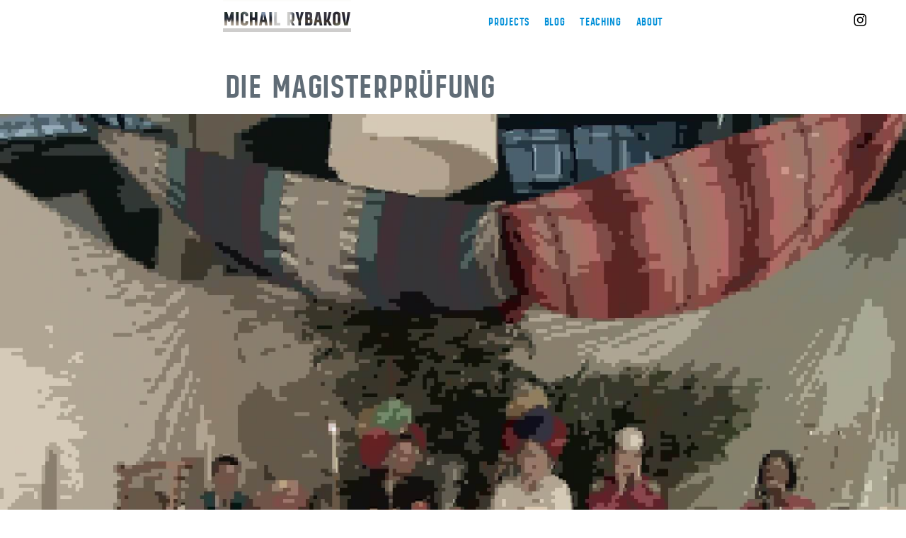

--- FILE ---
content_type: text/html
request_url: https://rybakov.com/blog/julie/
body_size: 2235
content:
<!doctype html>
<html lang="en">
<head>
    <meta charset="utf-8">
    <meta name="viewport" content="width=device-width">
    <title>Die Magisterprüfung &middot; Michail Rybakov</title>

    <meta name="description" content="">

    
  <meta name="twitter:card" content="summary_large_image">
  <meta name="twitter:image" content="https://rybakov.com/cover-angrymark4.jpg">
  <meta name="twitter:title" content="Die Magisterprüfung">
  <meta name="twitter:description" content="Aus der Magisterprüfung der Julia Emmler.
Jetzt neu - man kann die Videos mit Sound anschauen. Es lohnt sich!">

    <meta property="og:url" content="https://rybakov.com/blog/julie/">
  <meta property="og:site_name" content="Michail Rybakov">
  <meta property="og:title" content="Die Magisterprüfung">
  <meta property="og:description" content="Aus der Magisterprüfung der Julia Emmler.
Jetzt neu - man kann die Videos mit Sound anschauen. Es lohnt sich!">
  <meta property="og:locale" content="en_us">
  <meta property="og:type" content="article">
    <meta property="article:section" content="blog">
    <meta property="article:published_time" content="2016-03-10T14:07:46+00:00">
    <meta property="article:modified_time" content="2016-03-10T14:07:46+00:00">
    <meta property="og:image" content="https://rybakov.com/cover-angrymark4.jpg">


    

    
    <link rel="stylesheet" href="../../css/custom.css"> 
    
    <link rel="preload" href="../../fonts/foster-bold-webfont.woff" as="font" type="font/woff" crossorigin>
    <link rel="preload" href="../../fonts/lora-regular-webfont.woff" as="font" type="font/woff" crossorigin>
    <link rel="next" href="../../fonts/lora-italic-webfont.woff" as="font" type="font/woff" crossorigin>
    <link rel="next" href="../../blog/">

    <link rel="alternate" type="application/rss+xml" href="https://rybakov.com/blog/index.xml" title="Michail Rybakov">
 

</head>


<script async src="https://www.googletagmanager.com/gtag/js?id=G-4XFWWNNSYR"></script>
<script>
  window.dataLayer = window.dataLayer || [];
  function gtag(){dataLayer.push(arguments);}
  gtag('js', new Date());

  gtag('config', 'G-4XFWWNNSYR');
</script>

<body>


<div id="layout" class="pure-g">
    <div class="sidebar pure-g">
	<div class="site-header">
		<div class="sidebarbg">
			<div id="leftside"></div>
			<div id="midside">
				<h1 id="logo" class="logotron">
					<a href="../../"><img src="../../logomichail.png" alt="Michail Rybakov" title="Michail Rybakov">
					</a>
				</h1>
				<div id="afterlogo">
					<nav class="sidebar-nav">
						
						
						<a class="sidebar-nav-item" href="../../">Projects</a>
						
						<a class="sidebar-nav-item" href="../../blog/">Blog</a>
						
						<a class="sidebar-nav-item" href="../../teaching/object.space.body/">Teaching</a>
						
						<a class="sidebar-nav-item" href="../../about/">About</a>
						
					</nav>
				</div>
			</div>
			<div id="rightside">
				<div id="social"><a href="https://www.instagram.com/slonom/"><img src="../../insta.svg"></a>
					
				</div>
			</div>
		</div>
	</div>

</div>

    <div class="content pure-u-1 pure-u-md-3-4">
        <div>
            
            <div class="posts">
                
                  
                           
                        <header class="post-header">

                           <div class="post-title">Die Magisterprüfung</div>
                                


                            
                        </header>



                <section class="post">



                    <div class="post-description">
                    
                        <div class="video-wrapper" style="position: relative;">
  <video id ="julie7" controls class="looped  " loop="true" poster="/video/julie7/julie7.jpg" ZgotmplZ>
      <source src="../../video/julie7/julie7.mp4" type="video/mp4">
  </video>
  <div id="julie7buffering" class="videobuffering"></div>
  <div id="julie7paused" class="videopaused"></div>
</div>

<p>Aus der Magisterprüfung der Julia Emmler.<br>
Jetzt neu - man kann die Videos mit Sound anschauen. Es lohnt sich!</p>
                        <a id="readmore"></a>
                        
                        
                    </div>

                                        <div class="related">
                        
                        
                        <h5>See Also</h5>
                        <ul>
                            
                            <li><a href="../../blog/debate/">The main points of the second presidential debate</a></li>
                            
                            <li><a href="../../blog/exposition/">Exposition</a></li>
                            
                            <li><a href="../../blog/ivana3d/">Ivana reading</a></li>
                            
                            <li><a href="../../blog/dvoriki/">Питерские дворики</a></li>
                            
                            <li><a href="../../blog/chicken/">Russia is..</a></li>
                            
                        </ul>
                        

                    </div>

                </section>
            </div>
            <div class="footer">

<div id="mc_embed_signup">
<form action="//rybakov.us16.list-manage.com/subscribe/post?u=18a681d6325e27bab57a62d00&amp;id=502d508d1d" method="post" id="mc-embedded-subscribe-form" name="mc-embedded-subscribe-form" class="validate" target="_blank" novalidate>
    <div id="mc_embed_signup_scroll">
  <label for="mce-EMAIL">Plan to never visit this site again? Subscribe to get up&nbsp;to&nbsp;four&nbsp;mails&nbsp;a&nbsp;year!</label>
  <input type="email" value="" name="EMAIL" class="email" id="mce-EMAIL" placeholder="email address" required>
    
    <div style="position: absolute; left: -5000px;" aria-hidden="true"><input type="text" name="b_18a681d6325e27bab57a62d00_502d508d1d" tabindex="-1" value=""></div>
    <div class="clear"><input type="submit" value="Subscribe" name="subscribe" id="mc-embedded-subscribe" class="button"></div>
    </div>
</form>
</div>


    <div>
        <span>Лишь только любовь, лишь она одна, пусть плывут века,<br>словно облака, любви не будет конца во все времена.</span>
    </div>
</div>

<script src="https://cdnjs.cloudflare.com/ajax/libs/shaka-player/4.3.5/shaka-player.compiled.js"></script>

<script type="text/javascript" src="../../js/onscreen/on-screen.umd.min.js"></script>


<script src="../../js/custom.js"></script>






        </div>
    </div>
</div>

<script data-goatcounter="https://rybakov.goatcounter.com/count"
        async src="//gc.zgo.at/count.js"></script>
<script defer src="https://static.cloudflareinsights.com/beacon.min.js/vcd15cbe7772f49c399c6a5babf22c1241717689176015" integrity="sha512-ZpsOmlRQV6y907TI0dKBHq9Md29nnaEIPlkf84rnaERnq6zvWvPUqr2ft8M1aS28oN72PdrCzSjY4U6VaAw1EQ==" data-cf-beacon='{"version":"2024.11.0","token":"2a17c26510e34294a6ec44efbbe1eae7","r":1,"server_timing":{"name":{"cfCacheStatus":true,"cfEdge":true,"cfExtPri":true,"cfL4":true,"cfOrigin":true,"cfSpeedBrain":true},"location_startswith":null}}' crossorigin="anonymous"></script>
</body>
</html>
